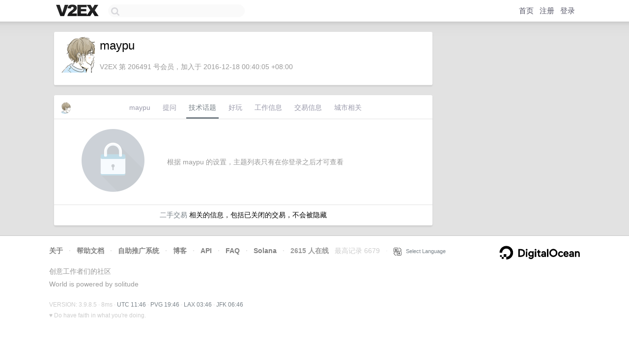

--- FILE ---
content_type: text/html; charset=utf-8
request_url: https://www.google.com/recaptcha/api2/aframe
body_size: 266
content:
<!DOCTYPE HTML><html><head><meta http-equiv="content-type" content="text/html; charset=UTF-8"></head><body><script nonce="t_D0Va1XgluSZ27lwHZT3g">/** Anti-fraud and anti-abuse applications only. See google.com/recaptcha */ try{var clients={'sodar':'https://pagead2.googlesyndication.com/pagead/sodar?'};window.addEventListener("message",function(a){try{if(a.source===window.parent){var b=JSON.parse(a.data);var c=clients[b['id']];if(c){var d=document.createElement('img');d.src=c+b['params']+'&rc='+(localStorage.getItem("rc::a")?sessionStorage.getItem("rc::b"):"");window.document.body.appendChild(d);sessionStorage.setItem("rc::e",parseInt(sessionStorage.getItem("rc::e")||0)+1);localStorage.setItem("rc::h",'1770119215655');}}}catch(b){}});window.parent.postMessage("_grecaptcha_ready", "*");}catch(b){}</script></body></html>